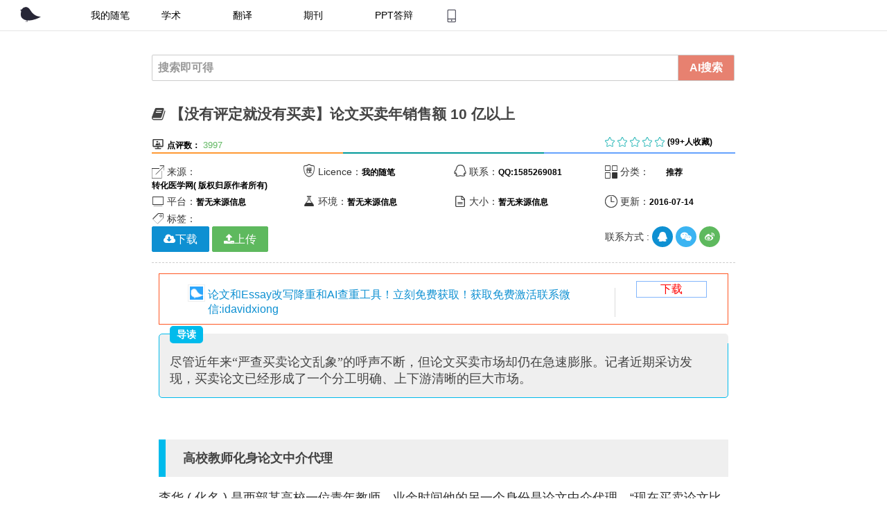

--- FILE ---
content_type: text/html; charset=UTF-8
request_url: http://www.ulunwen.com/archives/92980
body_size: 39083
content:


<!doctype html>
<html class="no-js">
<head>
    <meta charset="UTF-8">
    <title>  【没有评定就没有买卖】论文买卖年销售额 10 亿以上 - 论文助手</title>

    <meta name="description" content="导读尽管近年来“严查买卖论文乱象”的呼声不断，但论文买卖市场却仍在急速膨胀。记者近期采访发现，买卖论文已经形成了一个分工明确、上下游清晰的巨大市场。高校教师化身论文中介代理李华(化名)是西部某高校一位青年教师，业余时间他的另一个身份是论文中介代理。“现在买卖论文比起5年前，无论操作程序还是提供的服务，都进入到更高阶段。”李华说，在论文买卖QQ群里，已经通过编辑部审核的论文就像放..."/>
    
    <link rel="pingback" href="http://www.ulunwen.com/xmlrpc.php">
    <meta http-equiv="X-UA-Compatible" content="IE=edge,Chrome=1">
    <meta name="viewport"
          content="width=device-width, initial-scale=1, maximum-scale=1, user-scalable=no">


    <!-- Set render engine for 360 browser -->
    <meta name="renderer" content="webkit">

    <!-- No Baidu Siteapp-->
    <meta http-equiv="Cache-Control" content="no-siteapp"/>

    <link rel="icon" type="image/png" href="http://www.ulunwen.com/wp-content/themes/hueman/assets/i/favicon.png">

    <!-- Add to homescreen for Chrome on Android -->
    <meta name="mobile-web-app-capable" content="yes">
    <link rel="icon" sizes="192x192" href="http://www.ulunwen.com/wp-content/themes/hueman/assets/i/app-icon72x72@2x.png">

    <!-- Add to homescreen for Safari on iOS -->
    <meta name="apple-mobile-web-app-capable" content="yes">
    <meta name="apple-mobile-web-app-status-bar-style" content="black">
    <meta name="apple-mobile-web-app-title" content="论文助手网"/>
    <link rel="apple-touch-icon-precomposed" href="http://www.ulunwen.com/wp-content/themes/hueman/assets/i/favicon.png">

    <!-- Tile icon for Win8 (144x144 + tile color) -->
    <meta name="msapplication-TileImage" content="http://www.ulunwen.com/wp-content/themes/hueman/assets/i/favicon.png">
    <meta name="msapplication-TileColor" content="#0e90d2">

    <link rel="stylesheet" href="//tanfox.oss-cn-hangzhou.aliyuncs.com/amazeui.flat.min.css?v=2">
    <link rel="stylesheet" href="//tanfox.oss-cn-hangzhou.aliyuncs.com/app.css">

    <!--[if lt IE 9]>

    <script src="//cdn.bootcss.com/jquery/1.11.3/jquery.min.js"></script>
    <script src="//cdn.staticfile.org/modernizr/2.8.3/modernizr.js"></script>
    <script src="//cdn.bootcss.com/amazeui/2.7.2/js/amazeui.ie8polyfill.min.js"></script>

    <![endif]-->

    <!--[if (gte IE 9)|!(IE)]><!-->
    <script src="//tanfox.oss-cn-hangzhou.aliyuncs.com/js/jquery.min.js">
    </script>
    <!--<![endif]-->

    <script>
        var _hmt = _hmt || [];
        (function() {
            var hm = document.createElement("script");
            hm.src = "//hm.baidu.com/hm.js?c1eb8cad1ee63cf46314f956506ebf27";
            var s = document.getElementsByTagName("script")[0];
            s.parentNode.insertBefore(hm, s);
        })();
    </script>

    <script>
(function(){
    var bp = document.createElement('script');
    var curProtocol = window.location.protocol.split(':')[0];
    if (curProtocol === 'https') {
        bp.src = 'https://zz.bdstatic.com/linksubmit/push.js';
    }
    else {
        bp.src = 'http://push.zhanzhang.baidu.com/push.js';
    }
    var s = document.getElementsByTagName("script")[0];
    s.parentNode.insertBefore(bp, s);
})();
</script>


<!-- 请置于所有广告位代码之前 -->
<script src="//dup.baidustatic.com/js/ds.js"></script>
</head>
<body>

<!-- 内容详细页面 -->
<div class="container" id="list-page" style="">






<div class="am-g">
<div class="" data-am-sticky="">
	<!--[if IE]>
	<div class="am-alert am-alert-warning" data-am-alert>
		<button type="button" class="am-close">&times;</button>
		<p class="browsehappy">你正在使用<strong>过时</strong>的浏览器，可能有些功能无法使用。 请 <a
			href="http://rj.baidu.com/soft/detail/14744.html?ald" target="_blank" style="color: green">更换浏览器</a>
			以获得更好的体验！论文助手网是移动互联网最专业的免费论文平台，你想要的这里都有</p>
	</div>
	<![endif]-->
	<header id="list-header" class="">
		<!-- 加入s_header -->
		<div id="list-header_nav" class="list-header_nav">
			<div class="my-list-toppic am-g" id="my-list-toppic">
				<div class="topside am-u-sm-9 am-hide-sm">
					<div class="my-nav-list">
					<ul id="topNav" class="topNav am-hide-sm ">
						<li><a href="https://www.ulunwen.com" class="logoLink"></a></li>
						<li class="current"><a href="https://www.ulunwen.com">我的随笔</a></li>
						<li class=""><a href="https://www.ulunwen.com/tools/xueshu.php">学术</a></li>
						<li class=""><a href="https://www.ulunwen.com/archives/category/%E8%B5%84%E6%BA%90%E4%B8%8B%E8%BD%BD/%E5%A4%96%E6%96%87%E7%BF%BB%E8%AF%91">翻译</a></li>
						<li class=""><a href="https://www.ulunwen.com/archives/category/%E6%9C%9F%E5%88%8A">期刊</a></li>
						<li class=""><a href="https://www.ulunwen.com/archives/category/ppt%E5%A4%A7%E5%B8%88">PPT答辩</a></li>
						<a href="https://www.ulunwen.com/app"><li class="phone-app" id="phone-app"  style="color: white"></li></a>

					</ul>
					</div>
				</div>
				<!--移动小设备的时候加载-->
				
				<div class="list-toppic am-u-sm-12 am-show-sm-only" id="">
					<a class="" href="https://www.aifoxs.com/fangan/lunwen.html">


							<div class="am-u-sm-10" style="margin-top: 10px;">
								<div style="float: left;margin-left: 10px;">
								<img src="https://www.ulunwen.com/wp-content/themes/hueman/assets/i/app-icon72x72@2x.png" alt="" width="26px" height="25px">
							</div>
							<div style="margin-left: 40px; border-width: 0.8px;border-right-color: #DBDBDB;border-right-style: solid;">
								<p class="" style="font-size: 16px;">智能有效的论文降重和查重工具！</p>
							</div>
					        </div>
					<div class="am-u-sm-2" >

						<div class="btn-app" style="border-style: solid;border-color: #83B6FC;text-align: center;color: #83B6FC;border-width: 1px;margin-top: 10px;">
						<a class="" href="https://www.aifoxs.com/fangan/lunwen.html" style="color: #83B6FC;    font-size: 16px;">下载</a>
					</div>
					</div>
				</a>

				</div>
				
				<div class="my-nav-dv am-u-sm-3">

					<div class="am-g am-hide-sm">
							<div class="am-u-sm-6">							<!-- <a type="" class="am-icon-rocket" id="my-list-nav-btn-login" href="/wp-login.php">&nbsp;登陆</a> -->
						</div>
						<div class="am-u-sm-6">
							<!-- <a type="" id="my-list-nav-btn-rigister" class=" my-nav-btn-rigister am-icon-user" href="/wp-content/themes/hueman/registered.php">&nbsp;注册</a> -->
													</div>
					</div>
				</div>



			</div>
		</div>
		<!-- end s_header -->
	</header>
</div><!--/#header-->

<div class="am-u-sm-12" id="my-single-main">
		<div>

		<div class="am-g" id="my-mid-conent">
		<div class="am-u-lg-8 am-u-lg-offset-2">



			<div class="main">
				<div class="single-main-inner group">
					<!-- 增加幻灯片功能 -->
					<section class="content">
					<!-- 加入搜索功能-->
					<div class="page-title pad group"><div class="am-input-group">

	<input type="text" class="am-form-field" placeholder="搜索即可得" id="my-search-text" name="my-search-text">
	<label class="am-input-group-btn">
		<button class="am-btn am-btn-success" type="button" id="my-search-btn"><label class="my-nav-font-white" ">AI搜索</label></button>
	</span>
</div>
</div>
<!-- 文章详细页面 -->
<div class="pad group" style="">


<!-- 标题-->
<h1 class="am-titlebar-title ">
    <i class="am-icon-book"></i>
    【没有评定就没有买卖】论文买卖年销售额 10 亿以上</h1>
<div class="am-g">
    <div class="am-u-sm-8">
   <!--      <span class="iconfont">&#xe630; </span>
            <label class="my-label  am-text-center ">注册用户：</label>
                <span class="my-nav-font-small"> -->
                                  <!--   </span> -->
        <span class="iconfont">&#xe625;</span>
        <label class="my-label am-text-center ">点评数：</label>
            <span class="my-nav-font-small">
                3997            </span>
    </div>

    <div class="am-u-sm-3">
        <span class="iconfont" id="my-start">&#xe649; &#xe649; &#xe649; &#xe649; &#xe649;</span>
        <label class="my-label am-text-center ">(99+人收藏)</label>
            <span class="my-nav-font-small">
            </span>
    </div>

</div>
<div class="am-g">
    <div class="am-u-lg-4 my-line-one">

    </div>
    <div class="am-u-lg-4 my-line-two">

    </div>
    <div class="am-u-lg-4 my-line-three">

    </div>

</div>

</br>
</br>

<div class="am-g my-single-outline-box am-show-lg-only">
	<div class="am-u-sm-12">
		<!---概要设计-->
	<div class="am-g">
    <div class="am-u-sm-3"><span class="iconfont">&#xe620;</span> 来源：<label class="my-label">
            转化医学网( 版权归原作者所有)        </label></div>
    <div class="am-u-sm-3"><span class="iconfont">&#xe62e;</span> Licence：<label class="my-label">
            我的随笔        </label></div>
        
        
         <div class="am-u-sm-3"><span class="iconfont">&#xe69a;</span> 联系：<label class="my-label">QQ:1585269081</label></div>
    <div class="am-u-sm-3"><span class="iconfont">&#xe610;</span> 分类：<label class="my-label"><ul class="post-categories">
	<li><a href="https://www.ulunwen.com/archives/category/%e6%8e%a8%e8%8d%90" rel="category tag">推荐</a></li></ul>        </label></div>
        
</div>


<div class="am-g">
    <div class="am-u-sm-3"><span class="iconfont">&#xe62d;</span> 平台：<label class="my-label">
            暂无来源信息        </label></div>
    <div class="am-u-sm-3"><span class="iconfont">&#xe629;</span> 环境：<label class="my-label">
            暂无来源信息        </label></div>
        
        <div class="am-u-sm-3"><span class="iconfont">&#xe624;</span> 大小：<label class="my-label">
            暂无来源信息
        </label></div>
    <div class="am-u-sm-3"><span class="iconfont">&#xe61d;</span> 更新：<label class="my-label">2016-07-14        </label></div>
</div>

<div class="am-g">
    <div class="am-u-sm-12">
        <span class="iconfont">&#xe61e;</span>
        标签：
            </div>
</div>
<!--当有项目演示的时候代码放置在这里-->

	</div>
	<div class="am-u-sm-5">
		<div class="am-g">
		</div>
</div>
<div class="am-u-sm-3">
<!--产品体验设计-->

</div>
</div>

 <div class="am-g am-show-lg-only">
    <div class="am-u-lg-5 my-download-btn">
        <!--[if IE]><a href="http://wpa.qq.com/msgrd?v=3&uin=1585269081&site=qq&menu=yes">
            <button class="am-btn am-btn-primary"  >
                下载
            </button>
        </a>
        <!<![endif]-->

        <!--[if !IE]><!-->
         <a class="am-btn am-btn-primary am-icon-cloud-download"  data-am-modal="{target: '#my-download-app'}">下载
                   </a>
        <a class="am-btn am-btn-success am-icon-upload"  href="http://www.ulunwen.com/wp-admin/">上传
        </a>
        <!-- <a href="#my-comment-text-defualt" class="am-btn am-btn-secondary am-icon-comments">评论
        </a> -->
       
  
    </div>
 <div class="am-u-lg-4">
  	   </div> 
    <div class="am-u-lg-3" id="my-concat-icon">
       联系方式 :
        <a href="http://wpa.qq.com/msgrd?v=3&amp;uin=1585269081&amp;site=qq&amp;menu=yes" class="am-icon-btn am-primary am-icon-qq" target="_blank"></a>

        <a type="button" class="am-icon-btn am-secondary  am-icon-wechat" data-am-modal="{target: '#my-weixin-show'}">

        </a>
        <a class="am-icon-btn am-success am-icon-weibo" href="http://www.weibo.com/u/3424751924"></a>

    </div>
</div>
<!--限免的时候-->

<div class="am-modal am-modal-no-btn"  id="my-download">
    <div class="am-modal-dialog">
        <div class="am-modal-hd">免费下载
            <a href="javascript: void(0)" class="am-close am-close-spin" data-am-modal-close>&times;</a>
        </div>
        <div class="am-modal-bd">
            <hr class="am-divider am-divider-dashed"/>
            <div class="am-g">
                <div class="am-u-sm-12">
                    <p>
                        下载APP,支持永久资源免费下载
                        </br>
                        </br>
                        <a href="http://wpa.qq.com/msgrd?v=3&uin=1585269081&site=qq&menu=yes">限免产品服务请联系qq:1585269081</a>

                    </p>
                    <a href="http://sns.qzone.qq.com/cgi-bin/qzshare/cgi_qzshare_onekey?url=https://www.ulunwen.com/archives/92980" class="my-share-qzone">

                    </a>
                        <a class="am-btn am-btn-danger my-btn-download"  target="_blank" href="http://www.ulunwen.com/app">下载APP</a>

                </div>
            </div>
        </div>
    </div>
</div>

<!--免费的时候-->
<div class="am-modal am-modal-no-btn"  id="my-download-app">
    <div class="am-modal-dialog">
        <div class="am-modal-hd">免费下载
            <a href="javascript: void(0)" class="am-close am-close-spin" data-am-modal-close>&times;</a>
        </div>
        <div class="am-modal-bd">
            <hr class="am-divider am-divider-dashed"/>
            <div class="am-g">
                <div class="am-u-sm-12">
                    <p>
                        下载APP,支持永久资源免费下载
                        </br>
                        </br>

                    </p>
                    <a href="http://sns.qzone.qq.com/cgi-bin/qzshare/cgi_qzshare_onekey?url=https://www.ulunwen.com/archives/92980" class="my-share-qzone">

                    </a>
                        <a class="am-btn am-btn-danger my-btn-download"  target="_blank" href="http://www.ulunwen.com/app">下载APP</a>

                        <a class="am-btn am-btn-success my-btn-download" target="_blank" href="http://www.ulunwen.com/app" target="_blank">
                            <i class="am-icon-upload"></i>
                            免费下载
                        </a>

                </div>
            </div>
        </div>
    </div>
</div>

<!--下载页面-->
<div class="am-modal am-modal-no-btn"  id="my-download-free">
    <div class="am-modal-dialog">
        <div class="am-modal-hd">下载
            <a href="javascript: void(0)" class="am-close am-close-spin" data-am-modal-close>&times;</a>
        </div>
        <div class="am-modal-bd">
            <hr class="am-divider am-divider-dashed"/>
            <div class="am-g">
                <div class="am-u-sm-12">
                    <p>
                        下载APP，资源永久免费</br>
                         </br>
                        </br>
                       

                   <span style="color:red;">如果出现不能下载的情况，请联系站长，联系方式在下方。</span>

                    </p>
                </div>
            </div>
            <div class="am-g">
                <div class="am-u-sm-12">
                    <a href="http://www.ulunwen.com/app" class="am-btn am-btn-warning am-icon-comments">下载APP</a>
                    <a href="#my-comment-text-defualt" class="am-btn am-btn-secondary am-icon-comments">评论0 </a>
                                        <i class="am-icon-cloud-download"></i>
                        免费下载
                    </a>
                    <a class="am-btn am-btn-success"  href="http://www.ulunwen.com/wp-admin/">
                        <i class="am-icon-upload"></i>
                        赚稿费
                    </a>
                </div>

            </div>
        </div>
    </div>
</div>

<div class="am-modal am-modal-no-btn"  id="my-download-login">
    <div class="am-modal-dialog">
        <div class="am-modal-hd">免费下载
            <a href="javascript: void(0)" class="am-close am-close-spin" data-am-modal-close>&times;</a>
        </div>
        <div class="am-modal-bd">
            <hr class="am-divider am-divider-dashed"/>
            <div class="am-g">
                <div class="am-u-sm-12">
                    <p>
                        下载论文助手APP，资源永久免费
                         </br>
                        </br>
                        <a href="http://www.ulunwen.com/app">免费获取</a>
                           
                        <h3 style="color: red">如果你已经登录仍然出现不能下载的情况，请<a href="https://www.ulunwen.com/archives/92980"><span style="color: #31B3F5;">【点击刷新】</span></a>本页面或者联系站长</h3>

                    </p>
                </div>
            </div>
            <div class="am-g">
                <div class="am-u-sm-12">
                    <a href="http://www.ulunwen.com/wp-content/themes/hueman/registered.php" class="am-btn am-btn-secondary am-icon-user" target="_blank">注册 </a>
                    <a class="am-btn am-btn-success"  href="http://www.ulunwen.com/wp-admin/" target="_blank">
                        <i class="am-icon-upload"></i>
                        登录
                    </a>
                </div>

            </div>
        </div>
    </div>
</div>
<!--文章的中间部分设计-->
<hr class="am-divider am-divider-dashed"/><!--左边的效果图-->


<!--效果图演示单独做成一个popup效果图-->



<div class="my-introduction" id="my-introduction" style="
    font-size: 18px;
">
<article data-am-widget="paragraph"
           class="am-paragraph am-paragraph-default"
           data-am-paragraph="{ tableScrollable: true, pureview: true }">

<div class="list-toppic am-u-sm-12" id="" style="border-color: #FF5722;border-width: 0.5px;border-style: solid;">
					<a class="" href="https://www.aifoxs.com/">


							<div class="am-u-sm-10" style="margin-top: 10px;">
								<div style="float: left;margin-left: 10px;">
								<img src="https://www.ulunwen.com/wp-content/themes/hueman/assets/i/app-icon72x72@2x.png" alt="" width="26px" height="25px">
							</div>
							<div style="margin-left: 40px; border-width: 0.8px;border-right-color: #DBDBDB;border-right-style: solid;">
								<p class="" style="font-size: 16px;">论文和Essay改写降重和AI查重工具！立刻免费获取！获取免费激活联系微信:idavidxiong</p>
							</div>
					        </div>
					<div class="am-u-sm-2" >

						<div class="btn-app" style="border-style: solid;border-color: #83B6FC;text-align: center;color: #83B6FC;border-width: 1px;margin-top: 10px;">
						<a class="" href="https://www.aifoxs.com/" style="color: red;    font-size: 16px;">下载</a>
					</div>
					</div>
				</a>

				</div>           

 <article class="am-article">
  <div class="am-article-hd">
    <p class="am-article-meta"></p>
  </div>

  <div class="am-article-bd" id="my-post-content">
    
                        

                        
                        <fieldset style="white-space: normal; margin: 0px; padding: 5px; border: 1px solid rgb(0, 187, 236); color: rgb(68, 68, 68); font-family: &#x5FAE;&#x8F6F;&#x96C5;&#x9ED1;; font-size: 13px; line-height: 24px; border-top-left-radius: 5px; border-top-right-radius: 5px; border-bottom-right-radius: 5px; border-bottom-left-radius: 5px; background-color: rgb(239, 239, 239);"><legend style="margin: 0px 10px; padding: 0px; border-width: 0px;"><span class="ue_t" style="margin: 0px; padding: 5px 10px; border: 0px; color: rgb(255, 255, 255); font-weight: bold; font-size: 14px; border-top-left-radius: 5px; border-top-right-radius: 5px; border-bottom-right-radius: 5px; border-bottom-left-radius: 5px; background-color: rgb(0, 187, 236);">导读</span></legend><blockquote style="margin: 0px; padding: 10px; border: 0px;"><p style="margin-top: 0px; margin-bottom: 0px; padding: 0px; border: 0px;">尽管近年来“严查买卖论文乱象”的呼声不断，但论文买卖市场却仍在急速膨胀。记者近期采访发现，买卖论文已经形成了一个分工明确、上下游清晰的巨大市场。</p></blockquote></fieldset><p style="white-space: normal;"><br/></p><blockquote style="white-space: normal; margin: 0px; padding: 15px 25px; border-width: 0px 0px 0px 10px; border-left-style: solid; border-left-color: rgb(0, 187, 236); color: rgb(68, 68, 68); font-family: &#x5FAE;&#x8F6F;&#x96C5;&#x9ED1;; line-height: 24px; max-width: 100%; word-wrap: break-word; top: 0px; font-size: 14px; vertical-align: baseline; background-color: rgb(239, 239, 239);"><p style="margin-top: 0px; margin-bottom: 0px; padding: 0px; border: 0px;"><strong>高校教师化身论文中介代理</strong></p></blockquote><p>    李华 ( 化名 ) 是西部某高校一位青年教师，业余时间他的另一个身份是论文中介代理。“现在买卖论文比起 5 年前，无论操作程序还是提供的服务，都进入到更高阶段。”李华说，在论文买卖 Q Q 群里，已经通过编辑部审核的论文就像放在超市里的商品一样任人挑选，这种论文一般售价在 2 万至 5 万元之间。</p><p><span style="font-size: 16px;">  按照李华提供的联系方式，记者添加了这个QQ 群，发现这里果然如同一个核心期刊论文超市，几乎每隔几分钟就有一条转让信息，一篇题为《**** 对口腔正畸治疗及生物细胞相容性研究》，另一篇题为《**** 的药物成分及镇痛止血作用分析研究》，每篇售价 3.6 万元。需要先交 2000 元定金，等收到编辑部寄来的录用通知后再付清余款。</span><br/></p><p><span style="font-size: 16px;">  一位相关人员介绍说，如果不放心可以通过编辑部电话查稿。“稿子质量根本不用担心，代理的都是通过了的核刊论文，要是质量不行的话编辑部根本就通不过”。</span><br/></p><p style="white-space: normal;"><span style="font-size: 16px;"/></p><blockquote style="white-space: normal; margin: 0px; padding: 15px 25px; border-width: 0px 0px 0px 10px; border-left-style: solid; border-left-color: rgb(0, 187, 236); color: rgb(68, 68, 68); font-family: &#x5FAE;&#x8F6F;&#x96C5;&#x9ED1;; line-height: 24px; max-width: 100%; word-wrap: break-word; top: 0px; font-size: 14px; vertical-align: baseline; background-color: rgb(239, 239, 239);"><p style="margin-top: 0px; margin-bottom: 0px; padding: 0px; border: 0px;"><strong>10亿产值的巨大市场</strong></p></blockquote><p>    <span style="font-size: 16px;">尽管近年来“严查买卖论文乱象”的呼声不断，但论文买卖市场却仍在急速膨胀。记者近期采访发现，买卖论文已经形成了一个分工明确、上下游清晰的巨大市场。专业写手负责编写论文，网站中介充当掮客，期刊编辑部里应外合，产业链顶端的文化公司融合了写手、中介、编辑部各个环节，成为这一产业中的巨无霸。</span></p><p><span style="font-size: 16px;">  有机构调查，如今，发论文收版面费，已经成为人们心照不宣的“潜规则”。愈演愈烈的论文收费之风已经“刮”起庞大的“论文经济”和“论文产业”。有人测算，我国论文市场年销售额在 10 亿元以上。</span><br/></p><p><span style="font-size: 16px;">  QQ 名为“翔空”的写手告诉记者，他的团队是一支由“211”院校在读硕士、博士和高校老师为主，写作爱好者为辅组成的专业论文写作团队，从 2009 年至今写作文章已有 1 万余篇，对稿件质量负责，包修改。收费标准每千字 400 元。</span><br/></p><p><span style="font-size: 16px;">  李华说，论文处于买卖论文产业链的下线，同样需要中介去介绍生意，每写一篇 3000 字的论文收入大约在 500 元左右，其他部分要和中介分成。而数量庞大的网络中介则充斥于整个产业链的各个环节，他们既做论文写手和买家间的掮客，也做期刊和买家间的牵线人。</span><br/></p><blockquote style="white-space: normal; margin: 0px; padding: 15px 25px; border-width: 0px 0px 0px 10px; border-left-style: solid; border-left-color: rgb(0, 187, 236); color: rgb(68, 68, 68); font-family: &#x5FAE;&#x8F6F;&#x96C5;&#x9ED1;; line-height: 24px; max-width: 100%; word-wrap: break-word; top: 0px; font-size: 14px; vertical-align: baseline; background-color: rgb(239, 239, 239);"><p style="margin-top: 0px; margin-bottom: 0px; padding: 0px; border: 0px;"><strong>职称评定和学术评价体系催生了灰色市场</strong></p></blockquote><p style="white-space: normal;"><span style="font-size: 16px;">    采访中记者了解到，论文买卖产业在一片喊打声中不断壮大，关键在于职称有很大的诱惑力，且“唯论文是”的职称评定体系和学术评价体系没有根本改变。</span><br/></p><p><span style="font-size: 16px;">  “你才华再出众，若没有在一定级别的期刊上发表规定篇数的论文，评职称、拿学位、申报科研经费，甚至出国、选院士，统统‘一票否决’。”李华说。</span></p><p style="white-space: normal;"><span style="font-size: 16px;"/></p><p style="white-space: normal;"><br/></p><p style="white-space: normal;"><span style="font-size: 16px;"/></p><blockquote class="f" style="white-space: normal; margin: 0px; padding: 5px 15px; border: 0px; font-family: &#x5FAE;&#x8F6F;&#x96C5;&#x9ED1;; font-size: 13px; max-width: 100%; color: rgb(255, 255, 255); line-height: 25px; font-weight: bold; border-top-left-radius: 5px; border-top-right-radius: 5px; border-bottom-right-radius: 0px; border-bottom-left-radius: 0px; background-color: rgb(0, 187, 236);"><span class="ue_t" style="margin: 0px; padding: 0px; border: 0px;">今日推荐</span></blockquote><blockquote class="l" style="white-space: normal; margin: 0px; padding: 10px 15px 20px; border: 0px; color: rgb(68, 68, 68); font-family: &#x5FAE;&#x8F6F;&#x96C5;&#x9ED1;; font-size: 13px; max-width: 100%; border-top-left-radius: 0px; border-top-right-radius: 0px; border-bottom-right-radius: 5px; border-bottom-left-radius: 5px; line-height: 25px; background-color: rgb(239, 239, 239);"><p style="margin-top: 0px; margin-bottom: 0px; padding: 0px; border: 0px;"><span style="font-size: 13px;">输入“诺贝尔”即可查看诺贝尔专题最新报道。点击</span><span style="font-size: 13px; background-color: rgb(0, 32, 96);"/><strong style="font-size: 13px;"><span style="color: rgb(255, 255, 255); background-color: rgb(0, 32, 96);">阅读原文</span></strong><span style="font-size: 13px;">查看：</span></p><h1 class="pull-left">外资医院“高大上”？看看资深护士怎么说</h1><p style="margin-top: 0px; margin-bottom: 0px; padding: 0px; border: 0px;"><span style="font-size: 13px;"/></p></blockquote><p><br/></p>&#13;
                    
  </div>


</article>
<div class="list-toppic am-u-sm-12" id="" style="border-color: #FF5722;border-width: 0.5px;border-style: solid;">
					<a class="" href="https://www.aifoxs.com/">


							<div class="am-u-sm-10" style="margin-top: 10px;">
								<div style="float: left;margin-left: 10px;">
								<img src="https://www.ulunwen.com/wp-content/themes/hueman/assets/i/app-icon72x72@2x.png" alt="" width="26px" height="25px">
							</div>
							<div style="margin-left: 40px; border-width: 0.8px;border-right-color: #DBDBDB;border-right-style: solid;">
								<p class="" style="font-size: 16px;">论文和Essay改写降重和AI查重工具！立刻免费获取！获取免费激活联系微信:idavidxiong</p>
							</div>
					        </div>
					<div class="am-u-sm-2" >

						<div class="btn-app" style="border-style: solid;border-color: #83B6FC;text-align: center;color: #83B6FC;border-width: 1px;margin-top: 10px;">
						<a class="" href="https://www.aifoxs.com/" style="color: red;    font-size: 16px;">下载</a>
					</div>
					</div>
				</a>

				</div></article>
</div>



<hr class="am-divider-dashed">
<!--相关性-->
<div data-am-widget="titlebar" class="" id="my-related-detail" >
	<blockquote class="am-titlebar-title ">
	<i class="am-icon-th-large"></i>
	智能推荐
	</blockquote>
</div>
<div class="my-relate" id="my-relate"><ul class="related-article-list thumbnails">
                <li><a rel="bookmark" href="https://www.ulunwen.com/archives/268057"  title="论文降重查重工具推荐" target="_blank">论文降重查重工具推荐</a></li>
                        <li><a rel="bookmark" href="https://www.ulunwen.com/archives/213828"  title="面试技巧-精华" target="_blank">面试技巧-精华</a></li>
                        <li><a rel="bookmark" href="https://www.ulunwen.com/archives/213069"  title="北邮论文-函授大学，自考，在职研究生论文模版" target="_blank">北邮论文-函授大学，自考，在职研究生论文模版</a></li>
            </ul>
</div>
	<!--   评论表单-->
	
	</div><!-- /.end mid-->
<!--底部信息-->




<div data-am-widget="navbar" class="am-navbar am-cf am-navbar-default am-show-sm-only wfz-tababar"
      id="">
     <ul class="am-navbar-nav am-cf am-avg-sm-4" id="wfz-tabnav">
          <li >
            <a href="http://www.ulunwen.com" class="">
                <img src="http://www.ulunwen.com/wp-content/themes/hueman/assets/img/ai_nor.png" alt="论文助手"/>
                <span class="am-navbar-label">主页</span>
            </a>
          </li>

          <li>
            <a  href="https://www.aifoxs.com/fangan/lunwen.html">
                 <img src="http://www.ulunwen.com/wp-content/themes/hueman/assets/img/downlaod_nor.png" alt="论文下载"/>
                 <span class="am-navbar-label">下载</span>
            </a>

          </li>

      </ul>

  </div>

  <!--弹出的盒子工具-->
  <!--免费的时候-->
<div class="am-modal am-modal-no-btn am-switch-mode-m am-switch-mode-m-default"  id="my-download-app">
    <div class="am-modal-dialog">
        <div class="am-modal-hd">免费下载
            <a href="javascript: void(0)" class="am-close am-close-spin" data-am-modal-close>&times;</a>
        </div>
        <div class="am-modal-bd">
            <hr class="am-divider am-divider-dashed"/>
            <div class="am-g">
                <div class="am-u-sm-12">
                    <p>
                        下载APP,支持永久资源免费下载

                    </p>
                    <a href="http://sns.qzone.qq.com/cgi-bin/qzshare/cgi_qzshare_onekey?url=https://www.ulunwen.com/archives/92980" class="my-share-qzone">

                    </a>
                        <a class="am-btn am-btn-danger my-btn-download"  target="_blank" href="http://www.ulunwen.com/app">下载APP</a>

                        <a class="am-btn am-btn-success my-btn-download" target="_blank" href="http://www.ulunwen.com/app" target="_blank">
                            <i class="am-icon-upload"></i>
                            免费下载
                        </a>

                </div>
            </div>
        </div>
    </div>
</div>


<div class="am-modal am-modal-alert" tabindex="-1" id="my-alert">
  <div class="am-modal-dialog">
    <div class="am-modal-hd">温馨提示</div>
    <div class="am-modal-bd">
      请用电脑打开本网页，即可以免费获取你想要的了。
    </div>
    <div class="am-modal-footer">
      <span class="am-modal-btn">确定</span>
    </div>
  </div>
</div>




<div class="my-footer" id="my-footer">
    <!--加载联系方式 -->
    <div class="site-footer" role="contentinfo">
        <ul class="site-footer-links right">
            <!-- <li><a href="mailto:1585269081@qq.com" data-ga-click="Footer, go to api, text:api">
                    联系我｜
                </a>
            </li> -->
            <li><a href="http://www.ulunwen.com/sitemap.html" data-ga-click="Footer, go to api, text:api">地图                     </a>
            </li>

        </ul>

        <a href="https://ulunwen.com" aria-label="Homepage">
            <span class="mega-octicon octicon-mark-lunwen " title="论文助手网 "></span>
        </a>
        <ul class="site-footer-links">
            <li>© 2015-2019 <span title="">我的随笔</span></li>
            <li><a href="https://beian.miit.gov.cn/" data-ga-click="">粤ICP备15027085号-1</a></li>
            <li><a href="https://tongji.baidu.com/" data-ga-click="Footer, go to privacy, text:privacy">百度统计</a></li>
            <li><a href="https://www.baidu.com" data-ga-click="Footer, go to contact, text:contact">baidu</a></li>
            <li><a href="http://www.ulunwen.com/archives/10557" data-ga-click="Footer, go to help, text:help">帮助</a></li>
        </ul>
    </div>
</div>

<script src="//tanfox.oss-cn-hangzhou.aliyuncs.com/amazeui.min.js"></script>
<script src="//tanfox.oss-cn-hangzhou.aliyuncs.com/app.js"></script>

<script type="text/javascript">
</script>
<div data-am-widget="gotop" class="am-gotop am-gotop-fixed" >
    <a href="#top" title="">
        <img class="am-gotop-icon-custom" src="https://www.ulunwen.com/img/goTop.gif" />
    </a>
</div>
</body>
</html>
</section><!--/.content-->
</div><!--/.main-inner-->
</div><!--/.main-->
			</div>
		</div>
</div><!--/.container-inner-->
</div>
	</div>
</div><!--/.container-->
<!-- 以上页面内容 -->
<!--其他界面卡片-->
<!--我的联系方式-->
<div class="am-modal am-modal-no-btn" tabindex="-1" id="my-weixin-show">
	<div class="am-modal-dialog">
		<div class="am-modal-hd">扫描加我微信
			<a href="javascript: void(0)" class="am-close am-close-spin" data-am-modal-close>&times;</a>
		</div>
		<div class="am-modal-bd">
			<img src="http://www.ulunwen.com/wp-content/themes/hueman/assets/img/myweixin.jpg" class="am-img-responsive">
		</div>
	</div>
</div>

<div class="am-popup" id="my-popup-images">
	<div class="am-popup-inner">
		<div class="am-popup-hd">
			<h4 class="am-popup-title">演示</h4>
			<span data-am-modal-close class="am-close">&times;</span>
		</div>
		<div class="am-popup-bd">
			<img class="am-img-responsive"  src="http://www.ulunwen.com/wp-content/themes/hueman/assets/img/logo/default.png" />
		</div>
	</div>
</div>
<!--未登录的情况下调整到登录页面-->
<div class="am-modal am-modal-no-btn am-page" tabindex="-1" id="my-login">
	<div class="am-modal-dialog">
		<div class="am-modal-hd">登录
			<a href="javascript: void(0)" class="am-close am-close-spin" data-am-modal-close>&times;</a>
		</div>
		<div class="am-modal-bd">
			<hr class="am-divider am-divider-dashed"/>
			<div class="am-g">
				<div class="am-u-sm-12">
					<form class="am-form am-form-horizontal">
						<!-- am-form-group 的基础上添加了 am-form-group-sm -->
						<div class="am-form-group am-form-group-sm">
							<label for="doc-ipt-3-2" class="am-u-sm-2 am-form-label">用户名</label>
							<div class="am-u-sm-10">
								<input type="email" id="doc-ipt-3-1" class="am-form-field" placeholder="输入你的用户名信息">
							</div>
						</div>

						<!-- am-form-group 的基础上添加了 am-form-group-lg -->
						<div class="am-form-group am-form-group-lg">
							<label for="doc-ipt-pwd-21" class="am-u-sm-2 am-form-label">密码</label>
							<div class="am-u-sm-10">
								<input type="password" id="doc-ipt-pwd-21" class="am-form-field" placeholder="设置一个密码吧">
							</div>
						</div>

						<div class="am-form-group am-form-group-sm">
							<div class="am-u-sm-offset-2 am-u-sm-10">
								<div class="am-checkbox">
									<label>
										<input type="checkbox"> 记住十万年
									</label>
								</div>
							</div>
						</div>

						<div class="am-form-group">
							<div class="am-u-sm-6">
								<button data-am-button="" class="am-btn am-btn-success" id="my-btn-login" data-am-loading="{spinner: 'circle-o-notch', loadingText: '登陆中...', resetText: '登陆'}" >
									<span class="am-icon-send"></span>登陆
								</button>
							</div>
							<div class="am-u-sm-6">
								<button class="am-btn am-btn-primary"  data-am-offcanvas="{target: '#my-download', effect: 'push'}">
									<span class="am-icon-credit-card"></span>
									注册

								</button>
							</div>
						</div>
					</form>
				</div>
			</div>
			<hr class="am-divider am-divider-dashed"/>

		</div>
	</div>
</div>

<!--下载页面-->
<div class="am-modal am-modal-no-btn"  id="my-download">
	<div class="am-modal-dialog">
		<div class="am-modal-hd">下载
			<a href="javascript: void(0)" class="am-close am-close-spin" data-am-modal-close>&times;</a>
		</div>
		<div class="am-modal-bd">
			<hr class="am-divider am-divider-dashed"/>
			<div class="am-g">
				<div class="am-u-sm-12">

					<i class="am-icon-user"></i>
					<a href="http://wpa.qq.com/msgrd?v=3&amp;uin=1585269081&amp;site=qq&amp;menu=yes">
					向作者索要->qq:1585269081(点击可以直接加作者qq)
					</a>

				</div>
			</div>

		</div>
	</div>
</div>


<div class="am-modal am-modal-alert" tabindex="-1" id="my-alert">
	<div class="am-modal-dialog">
		<div class="am-modal-hd">论文助手网</div>
		<div class="am-modal-bd">
			论文助手，最开放的学术期刊平台
		</div>
		<div class="am-modal-footer">
			<span class="am-modal-btn">确定</span>
		</div>
	</div>
</div>
<!-- 侧边栏内容 -->
<div id="my-offcanvas" class="am-offcanvas ">
	<div class="am-offcanvas-bar my-tree">
		<div class="am-offcanvas-content my-tree ">
			 <pre class="my-tree">
				暂无来源信息			 </pre>
		</div>
	</div>
</div>

<!---回复信息-->
<div class="am-modal am-modal-prompt" tabindex="-1" id="my-prompt">
	<div class="am-modal-dialog">
		<div class="am-modal-hd">回复</div>
		<div class="am-modal-bd">
			来来来，吐槽点啥吧
			<input type="text" class="am-modal-prompt-input">
		</div>
		<div class="am-modal-footer">
			<span class="am-modal-btn" data-am-modal-cancel>取消</span>
			<span class="am-modal-btn" data-am-modal-confirm>提交</span>
		</div>
	</div>
</div>
<!--我的联系方式-->
<div class="am-popup" id="my-connectinfo">
	<div class="am-popup-inner">
		<div class="am-popup-hd">
			<h4 class="am-popup-title">作者联系方式</h4>
			<span data-am-modal-close class="am-close">&times;</span>
		</div>
		<div class="am-popup-bd">
			<hr class="am-divider am-divider-dashed"/>
			<div class="am-g">
				<div class="am-u-sm-12">

					<i class="am-icon-user"></i>
					向作者索要->
					<a href="http://wpa.qq.com/msgrd?v=3&amp;uin=1585269081&amp;site=qq&amp;menu=yes"  target="_blank"><img src="http://www.ulunwen.com/wp-content/themes/hueman/assets/img/qq.png"></a>
					<a type="button"  data-am-modal="{target: '#my-weixin-show'}"><img src="http://www.ulunwen.com/wp-content/themes/hueman/assets/img/weixin.png"></a>

				</div>
			</div>
		</div>
	</div>
</div>


